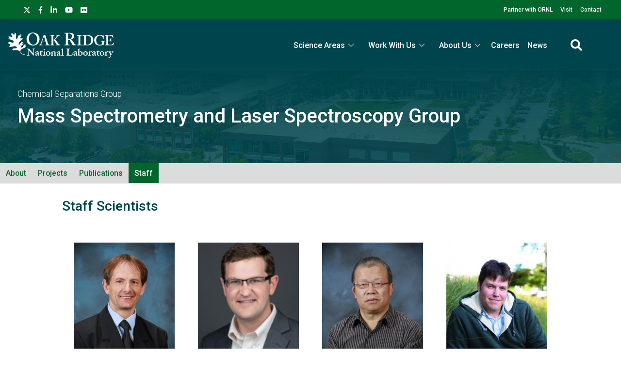

--- FILE ---
content_type: text/html; charset=UTF-8
request_url: https://www.ornl.gov/group/msls/staff
body_size: 9272
content:
<!DOCTYPE html>
<html lang="en" dir="ltr" prefix="og: https://ogp.me/ns#">
  <head>
<meta charset="utf-8" />
<script>(function(w,d,s,l,i){w[l]=w[l]||[];w[l].push({'gtm.start':
new Date().getTime(),event:'gtm.js'});var f=d.getElementsByTagName(s)[0],
j=d.createElement(s),dl=l!='dataLayer'?'&amp;l='+l:'';j.async=true;j.src=
'https://www.googletagmanager.com/gtm.js?id='+i+dl;f.parentNode.insertBefore(j,f);
})(window,document,'script','dataLayer','GTM-N5VHQ6M2');
</script>
<link rel="canonical" href="https://www.ornl.gov/group/msls/staff" />
<meta name="science area" content="Materials Science" />
<meta name="science area" content="Chemistry and Physics at Interfaces" />
<meta name="science area" content="Biology and Soft Matter" />
<meta property="og:site_name" content="ORNL" />
<meta property="og:type" content="scientific discovery" />
<meta property="og:url" content="https://www.ornl.gov/group/msls/staff" />
<meta property="og:title" content="Mass Spectrometry and Laser Spectroscopy Group Members | ORNL" />
<meta property="article:published_time" content="Tue, 12/11/2018 - 16:00" />
<meta name="twitter:card" content="summary_large_image" />
<meta name="twitter:site" content="@ORNL" />
<meta name="twitter:title" content="Mass Spectrometry and Laser Spectroscopy Group Members | ORNL" />
<meta name="twitter:image" content="" />
<meta name="google-site-verification" content="LrB5_TcHvmacWZweCKiVlLm8Don21dY5dauivZXWt-Q" />
<meta name="Generator" content="Drupal 10 (https://www.drupal.org)" />
<meta name="MobileOptimized" content="width" />
<meta name="HandheldFriendly" content="true" />
<meta name="viewport" content="width=device-width, initial-scale=1.0" />
<script>window.a2a_config=window.a2a_config||{};a2a_config.callbacks=[];a2a_config.overlays=[];a2a_config.templates={};a2a_config.icon_color = "#ffffff";</script>

    <title>Mass Spectrometry and Laser Spectroscopy Group Members | ORNL</title>
    <link rel="stylesheet" media="all" href="/sites/default/files/css/css_itOFatRPVWqAvAYip8bhAr1-zs4mkY6Z5O9C_nb3exs.css?delta=0&amp;language=en&amp;theme=ornl&amp;include=eJxdjFEKwzAMQy-UxUcqSuOmAdcJdsrI7VfWscG-pPcQQs6jQSfhU-JmTUdYBe6TtGUOR9XaDFp4cRxCfxyRLxOaqVCRliAPH1Oqlts9OW3Xpb9pcYatO93xHXYYiqHvTtnODok_E0_tZ5LqO-fg0wcflOD8AukwSV4" />
<link rel="stylesheet" media="all" href="/sites/default/files/css/css_gtMtYKy-kGnhFEewG6ZDXBgWkflUKZC-GPbV9DfglII.css?delta=1&amp;language=en&amp;theme=ornl&amp;include=eJxdjFEKwzAMQy-UxUcqSuOmAdcJdsrI7VfWscG-pPcQQs6jQSfhU-JmTUdYBe6TtGUOR9XaDFp4cRxCfxyRLxOaqVCRliAPH1Oqlts9OW3Xpb9pcYatO93xHXYYiqHvTtnODok_E0_tZ5LqO-fg0wcflOD8AukwSV4" />
<link rel="stylesheet" media="all" href="//fonts.googleapis.com/css?family=Roboto:100,100i,200,200i,300,300i,400,400i,500,600,700,900" />
<link rel="stylesheet" media="all" href="//fonts.googleapis.com/css?family=Oswald:200,300,400,500,600" />
<link rel="stylesheet" media="all" href="//fonts.googleapis.com/css?family=Open+Sans:300,300i,400,400i,500,600" />
<link rel="stylesheet" media="all" href="//fonts.googleapis.com/css2?family=Lato:ital,wght@0,300;0,400;0,700;1,300;1,400;1,700" />

    <script src="/sites/default/files/js/js_wX6TUH86GsC9P-56QWK-k6EU_igJWPdXkSyu-1K52DM.js?scope=header&amp;delta=0&amp;language=en&amp;theme=ornl&amp;include=eJxNy0EOgzAMRNELEXKOngKZxAS3xk4dt1JuDxQW3c186UHOriA9wj3GxVR8UBOOhXUGDs07k5Sr0QYFQ4LqpNKu9nx_0HpY9Yv2EMfbTzNrerUo6rRQglOEXxsaOU60VTtI_D8784A4xg"></script>

    <link rel="apple-touch-icon" sizes="180x180" href="/themes/custom/ornl/images/favicons/apple-touch-icon.png">
    <link rel="icon" type="image/png" sizes="32x32" href="/themes/custom/ornl/images/favicons/favicon-32x32.png">
    <link rel="icon" type="image/png" sizes="16x16" href="/themes/custom/ornl/images/favicons/favicon-16x16.png">
    <link rel="manifest" href="/themes/custom/ornl/images/favicons/site.webmanifest">
    <link rel="mask-icon" href="/themes/custom/ornl/images/favicons/safari-pinned-tab.svg" color="#0c7a40">
    <link rel="shortcut icon" href="/themes/custom/ornl/images/favicons/favicon.ico">
    <meta name="msapplication-TileColor" content="#0c7a40">
    <meta name="msapplication-config" content="/themes/custom/ornl/images/favicons/browserconfig.xml">
    <meta name="theme-color" content="#ffffff">
  </head>
  <body class="page-node-type-landing-page">

        <a href="#main-content" class="visually-hidden focusable">
      Skip to main content
    </a>
    <noscript><iframe src="https://www.googletagmanager.com/ns.html?id=GTM-N5VHQ6M2" height="0" width="0" style="display:none;visibility:hidden;"></iframe>
</noscript>
      <div class="dialog-off-canvas-main-canvas" data-off-canvas-main-canvas>
    
<div class="header-redesign-wrapper">

  
    
              <header id="header-container" class="header-container hero-video" role="banner" style="background-image: url('/themes/custom/ornl/images/ornl-campus.png'); background-size: cover; background-position: center;">
            <div class="header-container-overlay"></div>

    
  
      <div id="ornl-site-notification-block"></div>
    <div id="header-banner" class="header-banner">
      
      <nav>
        <ul id="social">
          <li><a target="_blank" href="https://x.com/ORNL"><span class="screen-reader-text">X</span><svg xmlns="http://www.w3.org/2000/svg" viewBox="0 0 512 512" alt="X"><!--!Font Awesome Free 6.7.2 by @fontawesome - https://fontawesome.com License - https://fontawesome.com/license/free Copyright 2025 Fonticons, Inc.--><path d="M389.2 48h70.6L305.6 224.2 487 464H345L233.7 318.6 106.5 464H35.8L200.7 275.5 26.8 48H172.4L272.9 180.9 389.2 48zM364.4 421.8h39.1L151.1 88h-42L364.4 421.8z"/></svg></a></li>
          <li><a target="_blank" href="https://www.facebook.com/Oak.Ridge.National.Laboratory/"><span class="screen-reader-text">facebook</span><svg xmlns="http://www.w3.org/2000/svg" viewBox="0 0 320 512" aria-labelledby="title"><title>Facebook</title><!--! Font Awesome Pro 6.1.1 by @fontawesome - https://fontawesome.com License - https://fontawesome.com/license (Commercial License) Copyright 2022 Fonticons, Inc. --><path d="M279.14 288l14.22-92.66h-88.91v-60.13c0-25.35 12.42-50.06 52.24-50.06h40.42V6.26S260.43 0 225.36 0c-73.22 0-121.08 44.38-121.08 124.72v70.62H22.89V288h81.39v224h100.17V288z"/></svg></a></li>
          <li><a target="_blank" href="https://www.linkedin.com/company/oak-ridge-national-laboratory"><span class="screen-reader-text">linkedin</span><svg xmlns="http://www.w3.org/2000/svg" viewBox="0 0 448 512" aria-labelledby="title"><title>LinkedIn</title><!--! Font Awesome Pro 6.1.1 by @fontawesome - https://fontawesome.com License - https://fontawesome.com/license (Commercial License) Copyright 2022 Fonticons, Inc. --><path d="M100.28 448H7.4V148.9h92.88zM53.79 108.1C24.09 108.1 0 83.5 0 53.8a53.79 53.79 0 0 1 107.58 0c0 29.7-24.1 54.3-53.79 54.3zM447.9 448h-92.68V302.4c0-34.7-.7-79.2-48.29-79.2-48.29 0-55.69 37.7-55.69 76.7V448h-92.78V148.9h89.08v40.8h1.3c12.4-23.5 42.69-48.3 87.88-48.3 94 0 111.28 61.9 111.28 142.3V448z"/></svg></a></li>
          <li><a target="_blank" href="https://www.youtube.com/channel/UCmXb5EVu1Zmi02Lcv1LAf4w"><span class="screen-reader-text">youtube</span><svg xmlns="http://www.w3.org/2000/svg" viewBox="0 0 576 512" aria-labelledby="title"><title>YouTube</title><!--! Font Awesome Pro 6.1.1 by @fontawesome - https://fontawesome.com License - https://fontawesome.com/license (Commercial License) Copyright 2022 Fonticons, Inc. --><path d="M549.655 124.083c-6.281-23.65-24.787-42.276-48.284-48.597C458.781 64 288 64 288 64S117.22 64 74.629 75.486c-23.497 6.322-42.003 24.947-48.284 48.597-11.412 42.867-11.412 132.305-11.412 132.305s0 89.438 11.412 132.305c6.281 23.65 24.787 41.5 48.284 47.821C117.22 448 288 448 288 448s170.78 0 213.371-11.486c23.497-6.321 42.003-24.171 48.284-47.821 11.412-42.867 11.412-132.305 11.412-132.305s0-89.438-11.412-132.305zm-317.51 213.508V175.185l142.739 81.205-142.739 81.201z"/></svg></a></li>
          <li><a target="_blank" href="https://www.flickr.com/photos/oakridgelab"><span class="screen-reader-text">flickr</span><svg xmlns="http://www.w3.org/2000/svg" viewBox="0 0 448 512" aria-labelledby="title"><title>flickr</title><!--! Font Awesome Pro 6.1.1 by @fontawesome - https://fontawesome.com License - https://fontawesome.com/license (Commercial License) Copyright 2022 Fonticons, Inc. --><path d="M400 32H48C21.5 32 0 53.5 0 80v352c0 26.5 21.5 48 48 48h352c26.5 0 48-21.5 48-48V80c0-26.5-21.5-48-48-48zM144.5 319c-35.1 0-63.5-28.4-63.5-63.5s28.4-63.5 63.5-63.5 63.5 28.4 63.5 63.5-28.4 63.5-63.5 63.5zm159 0c-35.1 0-63.5-28.4-63.5-63.5s28.4-63.5 63.5-63.5 63.5 28.4 63.5 63.5-28.4 63.5-63.5 63.5z"/></svg></a></li>
        </ul>
        <ul class="sf-menu sf-js-enabled sf-arrows">
          <li id="menu-item-1807" class="menu-item menu-item-type-custom menu-item-object-custom nectar-regular-menu-item menu-item-1807"><a href="/partnerships"><span class="menu-title-text">Partner with ORNL</span></a></li>
          <li id="menu-item-1805" class="menu-item menu-item-type-custom menu-item-object-custom nectar-regular-menu-item menu-item-1805"><a href="/content/come-see-us"><span class="menu-title-text">Visit</span></a></li>
          <li id="menu-item-1806" class="menu-item menu-item-type-custom menu-item-object-custom nectar-regular-menu-item menu-item-1806"><a href="/project/contact-us"><span class="menu-title-text">Contact</span></a></li>
        </ul>

      </nav>

    </div>

    <div id="sticky-header-section" class="sticky-header-section">
        <div class="region-header_section">
          <a class="site-logo" href="/" title="Oak Ridge National Laboratory" rel="home">
      <img class="green-logo" src="/themes/custom/ornl/images/ornl-logo-green.svg" alt="Oak Ridge National Laboratory" />
      <img class="white-logo" src="/themes/custom/ornl/images/ornl-logo.svg" alt="Oak Ridge National Laboratory" />
    </a>
      
<div class="main-nav-menu"  id="block-ornl-main-menu">
    
        
            
<div class="mobile-menu-trigger-wrapper">
  <div class="mobile-menu-label">
    <span>Menu</span>
  </div>
  <div class="mobile-menu-hamburger-wrapper">
    <div class="menu-mobile-trigger"></div>
    <div class="menu-mobile-trigger-close"></div>
  </div>
</div>
<div class="mobile-menu-background"></div>

              <ul class="main-menu-root" role="list" >
    
                  <li class="item_below" role="listitem" >
          <span>Science Areas</span>
                                  <ul class="submenu" role="list">
    
                  <li class="menu-item" role="listitem" >
          <a href="/directorate/bessd" data-drupal-link-system-path="node/78952">Biology &amp; Environment</a>
        </li>
      
                  <li class="menu-item" role="listitem" >
          <a href="/directorate/estd" data-drupal-link-system-path="node/78983">Energy Science</a>
        </li>
      
                  <li class="menu-item" role="listitem" >
          <a href="/directorate/ffesd" data-drupal-link-system-path="node/13777">Fusion &amp; Fission</a>
        </li>
      
                  <li class="menu-item" role="listitem" >
          <a href="/directorate/isotopes" data-drupal-link-system-path="node/79019">Isotopes</a>
        </li>
      
                  <li class="menu-item" role="listitem" >
          <a href="/directorate/psd" data-drupal-link-system-path="node/13778">Physical Sciences</a>
        </li>
      
                  <li class="menu-item" role="listitem" >
          <a href="/science-area/national-security" data-drupal-link-system-path="node/13915">National Security</a>
        </li>
      
                  <li class="menu-item" role="listitem" >
          <a href="https://neutrons.ornl.gov/">Neutron Science</a>
        </li>
      
                  <li class="menu-item" role="listitem" >
          <a href="/directorate/ccsd" data-drupal-link-system-path="node/13775">Supercomputing</a>
        </li>
      
        </ul>
  
        </li>
      
                  <li class="item_below" role="listitem" >
          <span>Work With Us</span>
                                  <ul class="submenu" role="list">
    
                  <li class="menu-item" role="listitem" >
          <a href="/content/user-facilities" data-drupal-link-system-path="node/7268">User Facilities</a>
        </li>
      
                  <li class="menu-item" role="listitem" >
          <a href="https://education.ornl.gov/">Educational Programs</a>
        </li>
      
                  <li class="menu-item" role="listitem" >
          <a href="https://contracts.ornl.gov/">Procurement</a>
        </li>
      
                  <li class="menu-item" role="listitem" >
          <a href="https://smallbusiness.ornl.gov/">Small Business Programs</a>
        </li>
      
        </ul>
  
        </li>
      
                  <li class="item_below" role="listitem" >
          <span>About Us</span>
                                  <ul class="submenu" role="list">
    
                  <li class="menu-item" role="listitem" >
          <a href="/overview" data-drupal-link-system-path="node/108399">Overview</a>
        </li>
      
                  <li class="menu-item" role="listitem" >
          <a href="/content/leadership-team" data-drupal-link-system-path="node/7197">Leadership Team</a>
        </li>
      
                  <li class="menu-item" role="listitem" >
          <a href="/initiatives" title="Initiatives" data-drupal-link-system-path="node/100056">Initiatives</a>
        </li>
      
                  <li class="menu-item" role="listitem" >
          <a href="/content/come-see-us" data-drupal-link-system-path="node/7194">Visiting ORNL</a>
        </li>
      
                  <li class="menu-item" role="listitem" >
          <a href="/ornl-values" data-drupal-link-system-path="node/91830">Our Values</a>
        </li>
      
                  <li class="menu-item" role="listitem" >
          <a href="/content/decades-of-discovery" data-drupal-link-system-path="node/7198">History</a>
        </li>
      
        </ul>
  
        </li>
      
                  <li class="menu-item" role="listitem" >
          <a href="https://jobs.ornl.gov/">Careers</a>
        </li>
      
                  <li class="menu-item" role="listitem" >
          <a href="/news" data-drupal-link-system-path="node/107858">News</a>
        </li>
      
        </ul>
  



    </div>
  
    
      


<div class="search-icon">
    <i aria-labelledby="st-search-input2" class="fas fa-search"></i>
</div>

<div class="site-search-input-block">
  <div class="swifttype-search">
    <form action="/search" method="get" id="search-form" accept-charset="UTF-8">
      <input type="text" id="edit-keys" name="text" value="" size="15" maxlength="128" placeholder="SEARCH ORNL.GOV">
      <div class="search-dialogue-close"></div>
      <div class="search-help-text">Hit enter to search or ESC to close</div>
    </form>

    <!--
      <form id="search-form">
        <input aria-label="Search ORNL site" id="st-search-input2" type="text" placeholder="SEARCH ORNL.GOV">
        <div class="search-dialogue-close"></div>
        <div class="search-help-text">Hit enter to search or ESC to close</div>
      </form>
      -->
  </div>

</div>


  
  </div>

    </div>

    
      
<div class="org-banner">
    <div class="container org-banner-term-container" >

                    <div class="parent-term">
                                    <a href="/group/chemical-separations">Chemical Separations Group</a>
                            </div>
        
        <h2 class="main-term">
                            <a href="/group/mass-spectrometry-and-laser-spectroscopy">Mass Spectrometry and Laser Spectroscopy Group</a>
                    </h2>

        
    </div>
</div>

    
    
    <div class="secondary-header">
        

        <div class="secondary-header-menu-wrapper">
            <div class="org_header_menu">
                
              <ul class="org-menu-list" role="list"  class="menu group-header---mass-spectro">
                      <li class="org-menu-item org-item" role="listitem" >
          <a href="/group/msls" data-drupal-link-system-path="node/13934">About</a>
        </li>
      
                  <li class="org-menu-item org-item" role="listitem" >
          <a href="/group/msls/projects" data-drupal-link-system-path="node/55457">Projects</a>
        </li>
      
                  <li class="org-menu-item org-item" role="listitem" >
          <a href="/group/msls/publications" data-drupal-link-system-path="node/74027">Publications</a>
        </li>
      
                  <li class="org-menu-item org-item" role="listitem" >
          <a href="/group/msls/staff" data-drupal-link-system-path="node/55458" class="is-active" aria-current="page">Staff</a>
        </li>
      
        </ul>
  


            </div>
        </div>
    </div>

            <div class="secondary-menu-mobile-trigger">
            <i aria-label="Toggle mobile secondary menu" class="fas fa-angle-down"></i>
        </div>
    

  </header>
</div>

<div class="landing-page">

    <main class="main-container org-landing-page" role="main">

        <div class="top-content">
    
            <div class="hero-section" >
        
  <div  id="block-notificationsblock">
    
        
          <div id="ornl-notification-block"  node="55458">

    
</div>
      </div>


  <div  id="block-hero-section-content">
    
        
          

        <div class="node__content landing-page-hero-overlay-container">
        <div class="landing-page-hero-wrapper">

        
            
        
    </div>
            </div>


      </div>


  <div  id="block-overviewblurb-1">
    
        
          

<article class="node node--type-landing-page node--view-mode-overview-blurb-with-background-color">

    

    
    <div class="node__content">
        
    </div>

</article>

      </div>


    </div>


          <div >
    <div class="status-messages-container">
        
<div data-drupal-messages-fallback class="hidden"></div>

    </div>
  </div>


        

        </div>

            <div class="container">
    
        

        <div class="main-content no-sidebar" id="main-content">
                        
                <div class="main-content-wrapper">
                                      <div class="content-section" >
    <div class="page-title"  id="block-ornl-page-title">
    
        
            
  <h1 class="page-title"><span>Mass Spectrometry and Laser Spectroscopy Group Members</span>
</h1>


    </div>

  <div  id="block-ornl-content">
    
        
          

<article class="node node--type-landing-page node--view-mode-full">
        
        

    
    <div class="node__content">
        
<div class="landing-page-paragraphs-container">
            <div class="paragraph-container">  <div class="paragraph paragraph--type--featured-post-doc paragraph--view-mode--default">
          
<div class="field-wrapper">
    <div class="field-container" >
                    <h2 class="field-element" >Staff Scientists</h2>
            </div>
</div>


<div class="field-wrapper">
    <div class="field-container" >

                <div class="staff-profile-list" >
                                        <div class="staff-profile-list-element" >    <div class="paragraph paragraph--type--post-doc paragraph--view-mode--default">
                    

  <div class="field-wrapper">
    <div class="field-container" >

                        <div class="field-element staff-profile-list-desc" >
<article class="node node--type-staff-profile node--view-mode-staff-profile-list-item">

    
    <div class="staff-profile-container" class="node__content">
        <div class="staff-profile-photo">
                            

  <div class="field-wrapper">
    <div class="field-container" >

                        <div class="field-element" >  <article aria-label="Vilmos Kertesz">
    
    
                <div>
            

  <div class="field-wrapper">
    <div class="field-container" >

                        <div class="field-element" >  <img loading="lazy" src="/sites/default/files/styles/staff_profile_image_style/public/Kertesz.png?itok=X-5rlcjK" width="260" height="325" alt="Vilmos Kertesz" title="Vilmos Kertesz" />


</div>
                
    </div>
  </div>


          </div>

          
      
      </article>

</div>
                
    </div>
  </div>


                    </div>

        <div class="staff-profile-name">
            <a href="/staff-profile/vilmos-kertesz">Vilmos   Kertesz </a>
        </div>
    </div>

</article>
</div>
                
    </div>
  </div>



  <div class="field-wrapper">
    <div class="field-container" >

                        <div class="field-element staff-profile-list-desc" >Vilmos is the acting group leader of the MSLS group. He specializes in mass spectrometry, mass spectrometry imaging and technique development.</div>
                
    </div>
  </div>


            </div>
</div>
                            <div class="staff-profile-list-element" >    <div class="paragraph paragraph--type--post-doc paragraph--view-mode--default">
                    

  <div class="field-wrapper">
    <div class="field-container" >

                        <div class="field-element staff-profile-list-desc" >
<article class="node node--type-staff-profile node--view-mode-staff-profile-list-item">

    
    <div class="staff-profile-container" class="node__content">
        <div class="staff-profile-photo">
                            

  <div class="field-wrapper">
    <div class="field-container" >

                        <div class="field-element" >  <article aria-label="Picture2.png">
    
    
                <div>
            

  <div class="field-wrapper">
    <div class="field-container" >

                        <div class="field-element" >  <img loading="lazy" src="/sites/default/files/styles/staff_profile_image_style/public/2019-03/Picture2_0.png?h=d72ff27f&amp;itok=7umiGF54" width="260" height="325" alt="John F. Cahill" />


</div>
                
    </div>
  </div>


          </div>

          
      
      </article>

</div>
                
    </div>
  </div>


                    </div>

        <div class="staff-profile-name">
            <a href="/staff-profile/john-f-cahill">John  F  Cahill </a>
        </div>
    </div>

</article>
</div>
                
    </div>
  </div>



  <div class="field-wrapper">
    <div class="field-container" >

                        <div class="field-element staff-profile-list-desc" >Jack is a mass spectrometrist specializing in technique development and application for bio-systems, materials and other research areas. </div>
                
    </div>
  </div>


            </div>
</div>
                            <div class="staff-profile-list-element" >    <div class="paragraph paragraph--type--post-doc paragraph--view-mode--default">
                    

  <div class="field-wrapper">
    <div class="field-container" >

                        <div class="field-element staff-profile-list-desc" >
<article class="node node--type-staff-profile node--view-mode-staff-profile-list-item">

    
    <div class="staff-profile-container" class="node__content">
        <div class="staff-profile-photo">
                            

  <div class="field-wrapper">
    <div class="field-container" >

                        <div class="field-element" >  <article aria-label="Yingzhong Ma">
    
    
                <div>
            

  <div class="field-wrapper">
    <div class="field-container" >

                        <div class="field-element" >  <img loading="lazy" src="/sites/default/files/styles/staff_profile_image_style/public/2015-P07646a_0.jpg?itok=kbyWvk1U" width="260" height="325" alt="Yingzhong Ma" title="Yingzhong Ma" />


</div>
                
    </div>
  </div>


          </div>

          
      
      </article>

</div>
                
    </div>
  </div>


                    </div>

        <div class="staff-profile-name">
            <a href="/staff-profile/yingzhong-ma">Yingzhong   Ma </a>
        </div>
    </div>

</article>
</div>
                
    </div>
  </div>



  <div class="field-wrapper">
    <div class="field-container" >

                        <div class="field-element staff-profile-list-desc" >Yingzhong is a physical chemist specializing in time-resolved spectroscopic characterization of complex systems. </div>
                
    </div>
  </div>


            </div>
</div>
                            <div class="staff-profile-list-element" >    <div class="paragraph paragraph--type--post-doc paragraph--view-mode--default">
                    

  <div class="field-wrapper">
    <div class="field-container" >

                        <div class="field-element staff-profile-list-desc" >
<article class="node node--type-staff-profile node--view-mode-staff-profile-list-item">

    
    <div class="staff-profile-container" class="node__content">
        <div class="staff-profile-photo">
                            

  <div class="field-wrapper">
    <div class="field-container" >

                        <div class="field-element" >  <article aria-label="Ben1_1.jpg">
    
    
                <div>
            

  <div class="field-wrapper">
    <div class="field-container" >

                        <div class="field-element" >  <img loading="lazy" src="/sites/default/files/styles/staff_profile_image_style/public/2019-08/Ben1_1.jpg?h=d8a07d03&amp;itok=J1TtwiQi" width="260" height="325" alt="Ben Doughty" />


</div>
                
    </div>
  </div>


          </div>

          
      
      </article>

</div>
                
    </div>
  </div>


                    </div>

        <div class="staff-profile-name">
            <a href="/staff-profile/benjamin-l-doughty">Benjamin  L  Doughty </a>
        </div>
    </div>

</article>
</div>
                
    </div>
  </div>



  <div class="field-wrapper">
    <div class="field-container" >

                        <div class="field-element staff-profile-list-desc" >Ben is a laser spectroscopist with specializations in nonlinear spectroscopies for investigating chemistry at interfaces. </div>
                
    </div>
  </div>


            </div>
</div>
                                </div>
        
    </div>
</div>

      </div>
</div>
            <div class="paragraph-container">  <div class="paragraph paragraph--type--featured-post-doc paragraph--view-mode--default">
          
<div class="field-wrapper">
    <div class="field-container" >
                    <h2 class="field-element" >Postdocs</h2>
            </div>
</div>


<div class="field-wrapper">
    <div class="field-container" >

                <div class="staff-profile-list" >
                                        <div class="staff-profile-list-element" >    <div class="paragraph paragraph--type--post-doc paragraph--view-mode--default">
                    

  <div class="field-wrapper">
    <div class="field-container" >

                        <div class="field-element staff-profile-list-desc" >Azhad is a spectroscopist working with Ben and Yingzhong to understand and control chemistry at interfaces.</div>
                
    </div>
  </div>


            </div>
</div>
                            <div class="staff-profile-list-element" >    <div class="paragraph paragraph--type--post-doc paragraph--view-mode--default">
                    

  <div class="field-wrapper">
    <div class="field-container" >

                        <div class="field-element staff-profile-list-desc" >Courtney is a mass spectroscopist working with Jack and Vilmos to develop new imaging technologies for investigating biosystems.</div>
                
    </div>
  </div>


            </div>
</div>
                            <div class="staff-profile-list-element" >    <div class="paragraph paragraph--type--post-doc paragraph--view-mode--default">
                    

  <div class="field-wrapper">
    <div class="field-container" >

                        <div class="field-element staff-profile-list-desc" >
<article class="node node--type-staff-profile node--view-mode-staff-profile-list-item">

    
    <div class="staff-profile-container" class="node__content">
        <div class="staff-profile-photo">
                            

  <div class="field-wrapper">
    <div class="field-container" >

                        <div class="field-element" >  <article aria-label="2021-P03956.jpg">
    
    
                <div>
            

  <div class="field-wrapper">
    <div class="field-container" >

                        <div class="field-element" >  <img loading="lazy" src="/sites/default/files/styles/staff_profile_image_style/public/2024-10/2021-P03956.jpg?h=279f0559&amp;itok=7DfBRlnM" width="260" height="325" alt="Uvinduni Premadasa Portrait" />


</div>
                
    </div>
  </div>


          </div>

          
      
      </article>

</div>
                
    </div>
  </div>


                    </div>

        <div class="staff-profile-name">
            <a href="/staff-profile/uvinduni-i-premadasa">Uvinduni  I  Premadasa </a>
        </div>
    </div>

</article>
</div>
                
    </div>
  </div>



  <div class="field-wrapper">
    <div class="field-container" >

                        <div class="field-element staff-profile-list-desc" >Uvi is a spectroscopist working with Ben and Yingzhong to develop new nonlinear microscopy tools for investigations of complex biosystems.  </div>
                
    </div>
  </div>


            </div>
</div>
                            <div class="staff-profile-list-element" >    <div class="paragraph paragraph--type--post-doc paragraph--view-mode--default">
                    

  <div class="field-wrapper">
    <div class="field-container" >

                        <div class="field-element staff-profile-list-desc" >Lu is a spectroscopist working with Ben and Yingzhong to understand the chemical events underlying assembly and function at complex interfaces.</div>
                
    </div>
  </div>


            </div>
</div>
                                </div>
        
    </div>
</div>

      </div>
</div>
            <div class="paragraph-container">  <div class="paragraph paragraph--type--featured-post-doc paragraph--view-mode--default">
          
<div class="field-wrapper">
    <div class="field-container" >
                    <h2 class="field-element" >Additional Staff</h2>
            </div>
</div>


<div class="field-wrapper">
    <div class="field-container" >

                <div class="staff-profile-list" >
                                        <div class="staff-profile-list-element" >    <div class="paragraph paragraph--type--post-doc paragraph--view-mode--default">
                    

  <div class="field-wrapper">
    <div class="field-container" >

                        <div class="field-element staff-profile-list-desc" >Administrative Assistant</div>
                
    </div>
  </div>


            </div>
</div>
                                </div>
        
    </div>
</div>

      </div>
</div>
    </div>

    </div>

</article>

      </div>


  </div>

                                </div>

        </div>

        </div>

        
    <div >
        
  <div  id="block-entityviewcontent-6">
    
        
          


      </div>


    </div>


            <div class="bottom-section-content" >
        
  <div  id="block-entityviewcontent-3">
    
        
          
<article class="node node--type-landing-page node--view-mode-bottom-section-content">
    
</article>
      </div>


    </div>


        

    </main>
</div>

<footer role="contentinfo">

		<div class="container-new footer-top">
		<div class="address">
			<img src="/themes/custom/ornl/images/ornl-logo.svg" class="ornl-logo" alt="Oak Ridge National Lab logo">
			<p>Oak Ridge National Laboratory<br/>
				1 Bethel Valley Road<br/>
				Oak Ridge, TN 37830</p>

			<p>(+1) 865.576.7658</p>

		</div>

			
	<div class="menu">
		<h4>Connect With Us</h4>
		
  
                <ul>
                    <li>
          <a href="/partnerships" data-drupal-link-system-path="node/56502">Partnerships</a>
                  </li>
              <li>
          <a href="/content/come-see-us" data-drupal-link-system-path="node/7194">Visit</a>
                  </li>
              <li>
          <a href="/project/contact-us" data-drupal-link-system-path="node/13783">Contact</a>
                  </li>
            </ul>
  



	</div>
	<div class="menu">
		<h4>News</h4>
		
  
                <ul>
                    <li>
          <a href="/news" data-drupal-link-system-path="node/107858">Newsroom</a>
                  </li>
              <li>
          <a href="https://ornl.us20.list-manage.com/subscribe?u=625b2931fa2671ef64f7e62aa&amp;id=1e4421e6e4">Newsletter Signup</a>
                  </li>
              <li>
          <a href="/content/media-contacts" data-drupal-link-system-path="node/7208">Media Contacts</a>
                  </li>
            </ul>
  



	</div>
	<div class="menu">
		<h4>Research</h4>
		
  
                <ul>
                    <li>
          <a href="/content/science-and-discovery" data-drupal-link-system-path="node/7284">Science Areas</a>
                  </li>
              <li>
          <a href="/content/user-facilities" data-drupal-link-system-path="node/7268">User Facilities</a>
                  </li>
              <li>
          <a href="/content/hubs-centers-and-institutes" data-drupal-link-system-path="node/7257">Centers &amp; Institutes</a>
                  </li>
            </ul>
  



	</div>
	<div class="menu">
		<h4>Resources</h4>
		
  
                <ul>
                    <li>
          <a href="/connect-anywhere" data-drupal-link-system-path="node/7240">Internal Users</a>
                  </li>
              <li>
          <a href="/our-people/find-people" data-drupal-link-system-path="our-people/find-people">Directory</a>
                  </li>
            </ul>
  




	</div>

	

	</div>
		<div class="footer-bottom-wrapper">
		<div class="footer-bottom">
			<div class="first-column">

				<a href="https://www.energy.gov/science/office-science"><img src="/themes/custom/ornl/images/doe_science_logo.svg" class="logo-doe" alt="Department of Energy Science logo"></a>



        <a href="https://ut-battelle.org/"><img src="/themes/custom/ornl/images/battelle_logo.svg" class="logo-utb" alt="UT-Battelle logo"></a>


			</div>
			<div class="byline">
				Oak Ridge National Laboratory is managed by UT-Battelle LLC for the US Department of Energy

			</div>
				

          
  
                <ul>
                    <li>
          <a href="/content/security-privacy-notice" data-drupal-link-system-path="node/7256">Privacy</a>
                  </li>
              <li>
          <a href="/content/accessibility" data-drupal-link-system-path="node/7255">Accessibility/508</a>
                  </li>
              <li>
          <a href="/content/notice-nondiscrimination-and-accessibility-requirements" data-drupal-link-system-path="node/7310">Nondiscrimination/1557</a>
                  </li>
              <li>
          <a href="https://www.energy.gov/vulnerability-disclosure-policy">Vulnerability Disclosure Program</a>
                  </li>
            </ul>
  



    





		</div>
	</div>

<!--BEGIN QUALTRICS WEBSITE FEEDBACK SNIPPET-->

<script>

(function(){var g=function(g){

this.go=function(){var a=document.createElement("script");a.type="text/javascript";a.src=g;document.body&&document.body.appendChild(a)};

this.start=function(){var t=this;"complete"!==document.readyState?window.addEventListener?window.addEventListener("load",function(){t.go()},!1):window.attachEvent&&window.attachEvent("onload",function(){t.go()}):t.go()};};

try{(new g("https://znbfmbdmklum5dd0q-oreornl.gov1.siteintercept.qualtrics.com/SIE/?Q_ZID=ZN_bfmbDmKluM5Dd0q")).start()}catch(i){}})();

</script><div id='ZN_bfmbDmKluM5Dd0q'><!--DO NOT REMOVE-CONTENTS PLACED HERE--></div>

<!--END WEBSITE FEEDBACK SNIPPET-->

</footer>

<!--BEGIN QUALTRICS WEBSITE FEEDBACK SNIPPET-->

<script>(function(){var g=function(g){this.go=function(){var a=document.createElement("script");a.type="text/javascript";a.src=g;document.body&&document.body.appendChild(a)};this.start=function(){var t=this;"complete"!==document.readyState?window.addEventListener?window.addEventListener("load",function(){t.go()},!1):window.attachEvent&&window.attachEvent("onload",function(){t.go()}):t.go()};};try{(new g("https://znbfmbdmklum5dd0q-oreornl.gov1.siteintercept.qualtrics.com/SIE/?Q_ZID=ZN_bfmbDmKluM5Dd0q"))…</script><div id='ZN_bfmbDmKluM5Dd0q'><!--DO NOT REMOVE-CONTENTS PLACED HERE--></div><!--END WEBSITE FEEDBACK SNIPPET-->



  </div>

    
    <script type="application/json" data-drupal-selector="drupal-settings-json">{"path":{"baseUrl":"\/","pathPrefix":"","currentPath":"node\/55458","currentPathIsAdmin":false,"isFront":false,"currentLanguage":"en"},"pluralDelimiter":"\u0003","suppressDeprecationErrors":true,"user":{"uid":0,"permissionsHash":"44d87ac5329dcaa0c81bbb2441fb34d64712482f39bb462cfc019a5b760e18a7"}}</script>
<script src="/sites/default/files/js/js_lZ2X1r4OCCCL42_Fq4F0IEViyydOYg-SxtyLrSwLwFw.js?scope=footer&amp;delta=0&amp;language=en&amp;theme=ornl&amp;include=eJxNy0EOgzAMRNELEXKOngKZxAS3xk4dt1JuDxQW3c186UHOriA9wj3GxVR8UBOOhXUGDs07k5Sr0QYFQ4LqpNKu9nx_0HpY9Yv2EMfbTzNrerUo6rRQglOEXxsaOU60VTtI_D8784A4xg"></script>
<script src="https://static.addtoany.com/menu/page.js" defer></script>
<script src="/sites/default/files/js/js_WHoQI-9u1Q9VzMapI5MZnUFt3TkWZz09-aiN931GkeA.js?scope=footer&amp;delta=2&amp;language=en&amp;theme=ornl&amp;include=eJxNy0EOgzAMRNELEXKOngKZxAS3xk4dt1JuDxQW3c186UHOriA9wj3GxVR8UBOOhXUGDs07k5Sr0QYFQ4LqpNKu9nx_0HpY9Yv2EMfbTzNrerUo6rRQglOEXxsaOU60VTtI_D8784A4xg"></script>
<script src="https://cdnjs.cloudflare.com/ajax/libs/jquery-easing/1.4.1/jquery.easing.min.js"></script>
<script src="/sites/default/files/js/js_zgoz7Wr-Aqg4LbVhBuFr69rrpLONuRWky9GXuU7ekcw.js?scope=footer&amp;delta=4&amp;language=en&amp;theme=ornl&amp;include=eJxNy0EOgzAMRNELEXKOngKZxAS3xk4dt1JuDxQW3c186UHOriA9wj3GxVR8UBOOhXUGDs07k5Sr0QYFQ4LqpNKu9nx_0HpY9Yv2EMfbTzNrerUo6rRQglOEXxsaOU60VTtI_D8784A4xg"></script>
<script src="https://cdnjs.cloudflare.com/ajax/libs/ScrollMagic/2.0.7/ScrollMagic.min.js"></script>
<script src="https://cdnjs.cloudflare.com/ajax/libs/ScrollMagic/2.0.7/plugins/debug.addIndicators.min.js"></script>
<script src="/sites/default/files/js/js_-qL0f673efs2TpGmHyCNiSOdlRdKJ_x1v7A6AaH87Ic.js?scope=footer&amp;delta=7&amp;language=en&amp;theme=ornl&amp;include=eJxNy0EOgzAMRNELEXKOngKZxAS3xk4dt1JuDxQW3c186UHOriA9wj3GxVR8UBOOhXUGDs07k5Sr0QYFQ4LqpNKu9nx_0HpY9Yv2EMfbTzNrerUo6rRQglOEXxsaOU60VTtI_D8784A4xg"></script>
<script src="https://use.fontawesome.com/releases/v5.0.8/js/all.js"></script>
<script src="/sites/default/files/js/js_kns3xwHjkuS2Pnwxsw8p4RNMenktQOPZW-SQK2aQ_wQ.js?scope=footer&amp;delta=9&amp;language=en&amp;theme=ornl&amp;include=eJxNy0EOgzAMRNELEXKOngKZxAS3xk4dt1JuDxQW3c186UHOriA9wj3GxVR8UBOOhXUGDs07k5Sr0QYFQ4LqpNKu9nx_0HpY9Yv2EMfbTzNrerUo6rRQglOEXxsaOU60VTtI_D8784A4xg"></script>

  </body>
</html>
